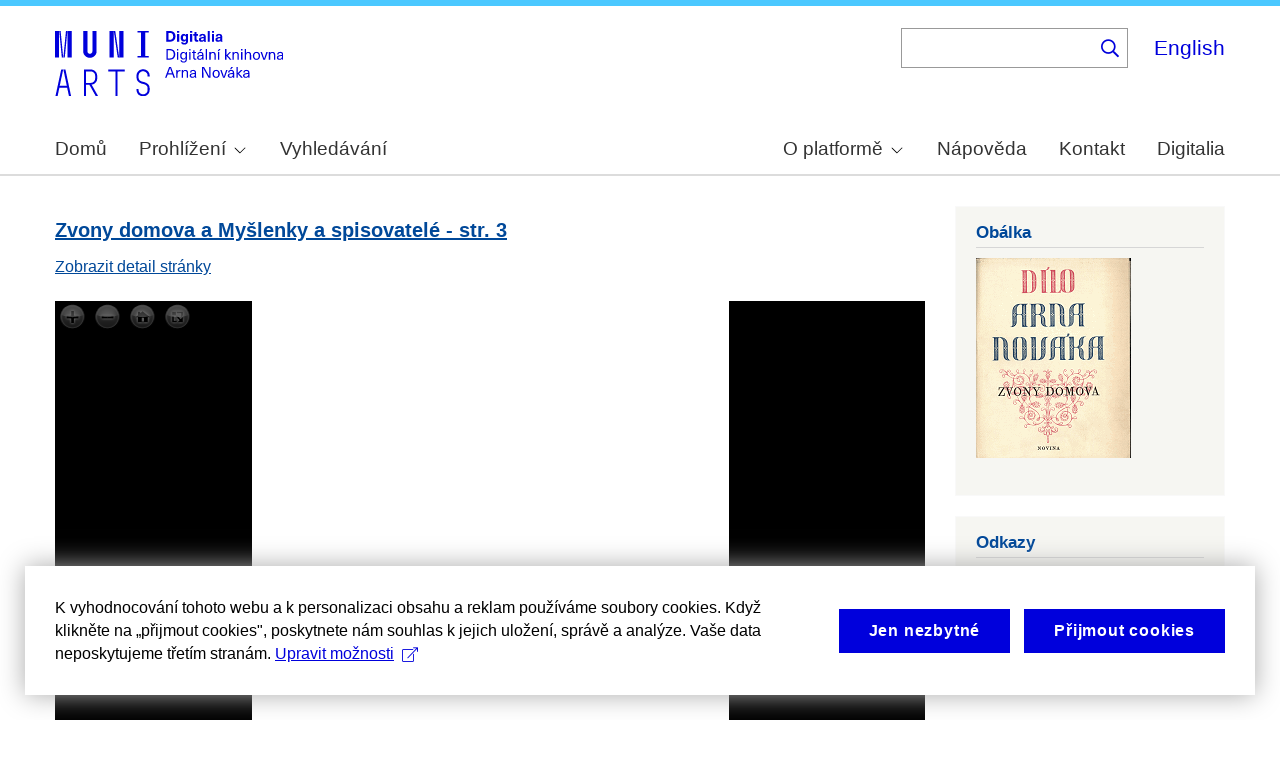

--- FILE ---
content_type: text/html; charset=UTF-8
request_url: https://arne-novak.phil.muni.cz/node/168/pages?page=2%20&language=cs
body_size: 8854
content:
<!DOCTYPE html>
<html lang="cs" dir="ltr" prefix="wgs84_pos: http://www.w3.org/2003/01/geo/wgs84_pos#  org: https://www.w3.org/TR/vocab-org/#org:  xs: http://www.w3.org/2001/XMLSchema#  ldp: http://www.w3.org/ns/ldp#  dc11: http://purl.org/dc/elements/1.1/  dcterms: http://purl.org/dc/terms/  nfo: http://www.semanticdesktop.org/ontologies/2007/03/22/nfo/v1.1/  ebucore: http://www.ebu.ch/metadata/ontologies/ebucore/ebucore#  fedora: http://fedora.info/definitions/v4/repository#  owl: http://www.w3.org/2002/07/owl#  ore: http://www.openarchives.org/ore/terms/  rdf: http://www.w3.org/1999/02/22-rdf-syntax-ns#  rdau: http://rdaregistry.info/Elements/u/  islandora: http://islandora.ca/  pcdm: http://pcdm.org/models#  use: http://pcdm.org/use#  iana: http://www.iana.org/assignments/relation/  premis: http://www.loc.gov/premis/rdf/v1#  premis3: http://www.loc.gov/premis/rdf/v3/  co: http://purl.org/co/  content: http://purl.org/rss/1.0/modules/content/  dc: http://purl.org/dc/terms/  foaf: http://xmlns.com/foaf/0.1/  og: http://ogp.me/ns#  rdfs: http://www.w3.org/2000/01/rdf-schema#  schema: http://schema.org/  sioc: http://rdfs.org/sioc/ns#  sioct: http://rdfs.org/sioc/types#  skos: http://www.w3.org/2004/02/skos/core#  xsd: http://www.w3.org/2001/XMLSchema# ">
  <head>
    <meta charset="utf-8" />
<noscript><style>form.antibot * :not(.antibot-message) { display: none !important; }</style>
</noscript><meta name="title" content="Prohlížeč stran | Digitální knihovna Arna Nováka" />
<meta name="description" content="Arne Novák digital library." />
<meta name="abstract" content="(CS): Digitální knihovna obsahuje monografie Arna Nováka a díla, ke kterým napsal úvod nebo doslov a u kterých autorský zákon umožňuje volné zpřístupnění. Najdete v ní díla Arna Nováka i dalších autorů. Provozována je na Filozofické fakultě Masarykovy univerzity. (EN): The Digital Library contains Arne Novák’s monographs and those works which he wrote an introduction or an epilogue for, subject to free accessibility under the Copyright Act. It contains works of Arne Novák as well as works of other authors. It operates at the Faculty of Arts, Masaryk University." />
<meta name="keywords" content="Arne Novák,digital library,monographs" />
<link rel="canonical" href="https://arne-novak.phil.muni.cz/cs/node/168/pages" />
<meta name="google-site-verification" content="yJjiVRaPQ6QJO8Au5DLPUY--pJyTJa3apjGTL7FQQRk" />
<meta name="Generator" content="Drupal 10 (https://www.drupal.org)" />
<meta name="MobileOptimized" content="width" />
<meta name="HandheldFriendly" content="true" />
<meta name="viewport" content="width=device-width, initial-scale=1.0" />
<link rel="icon" href="/core/misc/favicon.ico" type="image/vnd.microsoft.icon" />

    <title>Prohlížeč stran | Digitální knihovna Arna Nováka</title>
    <link rel="stylesheet" media="all" href="https://dan-demo.phil.muni.cz/sites/default/files/css/css_U6D_rkDS7cjVvfq8RpPyPgwmRApkZI5XJiQYP25UDxM.css?delta=0&amp;language=cs&amp;theme=islandora_muni&amp;include=[base64]" />
<link rel="stylesheet" media="all" href="https://dan-demo.phil.muni.cz/sites/default/files/css/css_p43HJfdbXFy7mo4fOsARx6-Z_tuCkKJZAYNrU-Yjy_w.css?delta=1&amp;language=cs&amp;theme=islandora_muni&amp;include=[base64]" />
<link rel="stylesheet" media="print" href="https://dan-demo.phil.muni.cz/sites/default/files/css/css_ZPTDtUZ0nXCC0rzYELA6v53AF5z0u_Xqk_JhYd7VmuA.css?delta=2&amp;language=cs&amp;theme=islandora_muni&amp;include=[base64]" />
<link rel="stylesheet" media="all" href="https://dan-demo.phil.muni.cz/sites/default/files/css/css_dv5s4AUXRTc-spyelypAzlB5ZQF9oB2AhZOIfQ_ndII.css?delta=3&amp;language=cs&amp;theme=islandora_muni&amp;include=[base64]" />

    
  </head>
  <body class="layout-one-sidebar layout-sidebar-second path-node">
        <a href="#main-content" class="visually-hidden focusable skip-link">
      Skip to main content
    </a>
    
      <div class="dialog-off-canvas-main-canvas" data-off-canvas-main-canvas>
    <div id="page-wrapper">
  <div id="page">
    <header id="header" class="header" role="banner">
      <div class="section layout-container clearfix">
        
          <div class="clearfix region region-header">
    <div id="block-islandora-muni-matomo" class="block block-simple-block block-simple-blockmatomo">
  
    
      <div class="content">
      <!-- Matomo --><script type="text/plain" class="mc-analytics">
  var _paq = window._paq = window._paq || [];
  /* tracker methods like "setCustomDimension" should be called before "trackPageView" */
  _paq.push(['trackPageView']);
  _paq.push(['enableLinkTracking']);
  (function() {
    var u="https://www.phil.muni.cz/matomo/";
    _paq.push(['setTrackerUrl', u+'matomo.php']);
    _paq.push(['setSiteId', '5']);
    var d=document, g=d.createElement('script'), s=d.getElementsByTagName('script')[0];
    g.async=true; g.src=u+'matomo.js'; s.parentNode.insertBefore(g,s);
  })();
</script><!-- End Matomo Code -->
    </div>
  </div>
<div id="block-islandora-muni-sitelogo" class="block block-simple-block block-simple-blocksite-logo">
  
      <h2>Site logo</h2>
    
      <div class="content">
      <p><a class="site-branding__logo" href="/cs" rel="home"><img alt="Home" src="/themes/custom/islandora_muni/platform_specific/images/logo-cs.svg"></a></p>

    </div>
  </div>
<div class="views-exposed-form bef-exposed-form block block-views block-views-exposed-filter-blocksearch-content-page-2" data-drupal-selector="views-exposed-form-search-content-page-2" id="block-islandora-muni-exposedformsearch-contentpage-2">
  
    
      <div class="content">
      <form action="/cs/search" method="get" id="views-exposed-form-search-content-page-2" accept-charset="UTF-8">
  <div class="form--inline clearfix">
  <div class="js-form-item form-item js-form-type-search-api-autocomplete form-type-search-api-autocomplete js-form-item-search form-item-search">
      
        <input data-drupal-selector="edit-search" data-search-api-autocomplete-search="search_content" class="form-autocomplete form-text" data-autocomplete-path="/cs/search_api_autocomplete/search_content?display=page_2&amp;&amp;filter=search" type="text" id="edit-search" name="search" value="" size="30" maxlength="128" />

        </div>
<div data-drupal-selector="edit-actions" class="form-actions js-form-wrapper form-wrapper" id="edit-actions"><input data-drupal-selector="edit-submit-search-content" type="submit" id="edit-submit-search-content" value="." class="button js-form-submit form-submit" />
</div>

</div>

</form>

    </div>
  </div>
<div class="language-switcher-language-url block block-language block-language-blocklanguage-interface" id="block-islandora-muni-languageswitcher" role="navigation">
  
    
      <div class="content">
      <ul class="links"><li hreflang="en" data-drupal-link-query="{&quot;language&quot;:&quot;cs&quot;,&quot;page&quot;:&quot;2 &quot;}" data-drupal-link-system-path="node/168/pages" class="en"><a href="/en/node/168/pages?language=cs&amp;page=2%20" class="language-link" hreflang="en" data-drupal-link-query="{&quot;language&quot;:&quot;cs&quot;,&quot;page&quot;:&quot;2 &quot;}" data-drupal-link-system-path="node/168/pages">English</a></li><li hreflang="cs" data-drupal-link-query="{&quot;language&quot;:&quot;cs&quot;,&quot;page&quot;:&quot;2 &quot;}" data-drupal-link-system-path="node/168/pages" class="cs is-active" aria-current="page"><a href="/cs/node/168/pages?language=cs&amp;page=2%20" class="language-link is-active" hreflang="cs" data-drupal-link-query="{&quot;language&quot;:&quot;cs&quot;,&quot;page&quot;:&quot;2 &quot;}" data-drupal-link-system-path="node/168/pages" aria-current="page">Čeština</a></li></ul>
    </div>
  </div>

  </div>

          <div class="region region-primary-menu">
    <div id="block-islandora-muni-mainmenu" class="block block-superfish block-superfishmain-menu">
  
    
      <div class="content">
      
<ul id="superfish-main-menu" class="menu sf-menu sf-main-menu sf-horizontal sf-style-none" role="menu" aria-label="Menu">
  

  
  <li id="main-menu-menu-link-content1ad81ef1-ca27-46c7-90b4-f7f385bf6956" class="sf-depth-1 sf-no-children sf-first" role="none">
    
          <a href="/cs" class="sf-depth-1 muni-menu-links" role="menuitem">Domů</a>
    
    
    
    
      </li>


            
  <li id="main-menu-menu-link-contentcb819eff-eb66-4821-8baa-21f3a30f89da" class="sf-depth-1 menuparent" role="none">
    
          <span class="sf-depth-1 muni-menu-links menuparent nolink" role="menuitem" aria-haspopup="true" aria-expanded="false">Prohlížení</span>
    
    
    
              <ul role="menu">
      
      

  
  <li id="main-menu-menu-link-content30e12808-9be0-4b0d-85b3-65bd1c79b25e" class="sf-depth-2 sf-no-children sf-first" role="none">
    
          <a href="/cs/titles" class="sf-depth-2 muni-menu-links" role="menuitem">Názvy</a>
    
    
    
    
      </li>


  
  <li id="main-menu-menu-link-contentba0ff0b6-6eef-4c3c-b104-875f6bf1f20c" class="sf-depth-2 sf-no-children sf-last" role="none">
    
          <a href="/cs/authors" class="sf-depth-2 muni-menu-links" role="menuitem">Autoři</a>
    
    
    
    
      </li>



              </ul>
      
    
    
      </li>


  
  <li id="main-menu-menu-link-content0c4638cc-ace7-4661-9aa7-e3db1493e32f" class="sf-depth-1 sf-no-children" role="none">
    
          <a href="/cs/search" class="sf-depth-1 muni-menu-links" role="menuitem">Vyhledávání</a>
    
    
    
    
      </li>


            
  <li id="main-menu-menu-link-contentf978af2f-acec-4007-a2b9-4fdfcefbc4e3" class="sf-depth-1 menuparent" role="none">
    
          <span class="sf-depth-1 muni-menu-links menuparent nolink" role="menuitem" aria-haspopup="true" aria-expanded="false">O platformě</span>
    
    
    
              <ul role="menu">
      
      

  
  <li id="main-menu-menu-link-contenta8138c2c-f069-4df0-ae45-094b2c5cbdeb" class="sf-depth-2 sf-no-children sf-first" role="none">
    
          <a href="/cs/about" class="sf-depth-2 muni-menu-links" role="menuitem">Základní informace</a>
    
    
    
    
      </li>


  
  <li id="main-menu-menu-link-content9de61a53-8e11-4af2-8fa4-d566fbcc1789" class="sf-depth-2 sf-no-children sf-last" role="none">
    
          <a href="/cs/arne-novak" class="sf-depth-2 muni-menu-links" role="menuitem">Arne Novák</a>
    
    
    
    
      </li>



              </ul>
      
    
    
      </li>


  
  <li id="main-menu-menu-link-contentf25fc721-37af-465c-858a-d8e71f0c54f6" class="sf-depth-1 sf-no-children" role="none">
    
          <a href="/cs/help" class="sf-depth-1 muni-menu-links" role="menuitem">Nápověda</a>
    
    
    
    
      </li>


  
  <li id="main-menu-menu-link-content41b7457a-1ebd-49ba-9a5e-f51f8f86ccb3" class="sf-depth-1 sf-no-children" role="none">
    
          <a href="/cs/contact" class="sf-depth-1 muni-menu-links" role="menuitem">Kontakt</a>
    
    
    
    
      </li>


  
  <li id="main-menu-menu-link-content60212fc8-29ea-4e11-b84e-29d67f63ab89" class="sf-depth-1 sf-no-children sf-last" role="none">
    
          <a href="https://digitalia.phil.muni.cz/" class="sf-depth-1 muni-menu-links sf-external" role="menuitem">Digitalia</a>
    
    
    
    
      </li>


</ul>

    </div>
  </div>
<div id="block-islandora-muni-translatelinktodigitaliainmenu" class="block block-simple-block block-simple-blocktranslate-link-to-digitalia-in-menu">
  
    
      <div class="content">
      <script>
if (document.documentElement.lang === 'en') {
  var links = document.getElementsByClassName('muni-menu-links');
  links[links.length-1].setAttribute("href", "https://digitalia.phil.muni.cz/en");
}
</script>
    </div>
  </div>

  </div>

      </div>
    </header>
            <div id="main-wrapper" class="layout-main-wrapper layout-container clearfix">
      <div id="main" class="layout-main clearfix">
        
        <main id="content" class="column main-content" role="main">
          <section class="section">
            <a id="main-content" tabindex="-1"></a>
              <div class="region region-content">
    <div data-drupal-messages-fallback class="hidden"></div><div id="block-islandora-muni-content" class="block block-system block-system-main-block">
  
    
      <div class="content">
      <div class="views-element-container"><div class="view view-book-pages view-id-book_pages view-display-id-page_1 js-view-dom-id-f04ac3bc5522ad7904b4001b6efeb95bc6fee18e66e58a879a3158784c24fa21">
  
    
      
      <div class="view-content">
          <div class="views-row">
<article data-history-node-id="11146" about="/cs/node/11146" class="node node--type-page node--promoted node--view-mode-token clearfix">
  <header>
    
            <h2 class="node__title">
        <a href="/cs/node/11146" rel="bookmark"><span class="field field--name-title field--type-string field--label-hidden">Zvony domova a Myšlenky a spisovatelé - str. 3</span>
</a>
      </h2>
        
      </header>
  <div class="node__content clearfix">
    <div class="views-element-container"><div class="view view-eva view-page-link-to-self view-id-page_link_to_self view-display-id-entity_view_1 js-view-dom-id-bc7874040e956078a217d4682036351198d23b77412e512537718932dd7143e7">
  
    

  
  

      <div class="views-row"><div class="views-field views-field-view-node"><span class="field-content"><a href="/cs/node/11146" hreflang="cs">Zobrazit detail stránky</a></span></div></div>

  
  

  
  

      <footer>
      <br>
    </footer>
  
  </div>
</div>
<div class="views-element-container"><div class="view view-eva view-openseadragon-media-evas view-id-openseadragon_media_evas view-display-id-entity_view_1 js-view-dom-id-71856a6581e1f905d00ac9aad7336bac6d441e83b9f4cba53412412d0ff652cf">
  
    

  
  

      <div class="views-row"><article class="media media--type-page-scan media--view-mode-open-seadragon">
  
      
            <div class="field field--name-field-media-image field--type-image field--label-hidden field__item"><div  class="openseadragon-viewer" id="openseadragon-viewer-11208"></div>
</div>
      
  </article>
</div>

  
  

  
  

  
  </div>
</div>

  </div>
</article>
</div>

    </div>
  
        <nav class="pager" role="navigation" aria-labelledby="pagination-heading">
    <h4 id="pagination-heading" class="visually-hidden">Pagination</h4>
    <ul class="pager__items js-pager__items">
                    <li class="pager__item pager__item--first">
          <a href="?language=cs&amp;page=0" title="Go to first page">
            <span class="visually-hidden">First page</span>
            <span aria-hidden="true">« První strana</span>
          </a>
        </li>
                          <li class="pager__item pager__item--previous">
          <a href="?language=cs&amp;page=1" title="Go to previous page" rel="prev">
            <span class="visually-hidden">Previous page</span>
            <span aria-hidden="true">‹‹ Předchozí strana</span>
          </a>
        </li>
                          <li class="pager__item pager__item--ellipsis" role="presentation">&hellip;</li>
                                      <li class="pager__item pager__item--ellipsis" role="presentation">&hellip;</li>
                          <li class="pager__item pager__item--next">
          <a href="?language=cs&amp;page=3" title="Go to next page" rel="next">
            <span class="visually-hidden">Next page</span>
            <span aria-hidden="true">Další strana ››</span>
          </a>
        </li>
                          <li class="pager__item pager__item--last">
          <a href="?language=cs&amp;page=375" title="Go to last page">
            <span class="visually-hidden">Last page</span>
            <span aria-hidden="true">Poslední strana »</span>
          </a>
        </li>
          </ul>
  </nav>

            <div class="view-footer">
      <div class="view view-book-pager view-id-book_pager view-display-id-block_1 js-view-dom-id-b2f3ce35291d126cf2b1105979b645681b6dd7f66ca3ab2e398f34c7bcc7b1f2">
  
    
      <div class="view-header">
      <br>
    </div>
      
      <div class="view-content">
      <div class="item-list pager-item2">
  
  <ul class="pager-item-list">

          <li class="pager-item-row2"><div class="views-field views-field-field-weight-value"><div class="field-content"><a href="/cs/node/168/pages?page=1%20">2</a></div></div></li>
          <li class="pager-item-row2"><div class="views-field views-field-field-weight-value"><div class="field-content"><a href="/cs/node/168/pages?page=2%20">3</a></div></div></li>
          <li class="pager-item-row2"><div class="views-field views-field-field-weight-value"><div class="field-content"><a href="/cs/node/168/pages?page=3%20">4</a></div></div></li>
          <li class="pager-item-row2"><div class="views-field views-field-field-weight-value"><div class="field-content"><a href="/cs/node/168/pages?page=4%20">5</a></div></div></li>
          <li class="pager-item-row2"><div class="views-field views-field-field-weight-value"><div class="field-content"><a href="/cs/node/168/pages?page=5%20">6</a></div></div></li>
          <li class="pager-item-row2"><div class="views-field views-field-field-weight-value"><div class="field-content"><a href="/cs/node/168/pages?page=6%20">7</a></div></div></li>
          <li class="pager-item-row2"><div class="views-field views-field-field-weight-value"><div class="field-content"><a href="/cs/node/168/pages?page=7%20">8</a></div></div></li>
          <li class="pager-item-row2"><div class="views-field views-field-field-weight-value"><div class="field-content"><a href="/cs/node/168/pages?page=8%20">9</a></div></div></li>
          <li class="pager-item-row2"><div class="views-field views-field-field-weight-value"><div class="field-content"><a href="/cs/node/168/pages?page=9%20">10</a></div></div></li>
          <li class="pager-item-row2"><div class="views-field views-field-field-weight-value"><div class="field-content"><a href="/cs/node/168/pages?page=10%20">11</a></div></div></li>
          <li class="pager-item-row2"><div class="views-field views-field-field-weight-value"><div class="field-content"><a href="/cs/node/168/pages?page=11%20">12</a></div></div></li>
          <li class="pager-item-row2"><div class="views-field views-field-field-weight-value"><div class="field-content"><a href="/index.php/cs/node/168/pages?page=12%20">13</a></div></div></li>
          <li class="pager-item-row2"><div class="views-field views-field-field-weight-value"><div class="field-content"><a href="/index.php/cs/node/168/pages?page=13%20">14</a></div></div></li>
          <li class="pager-item-row2"><div class="views-field views-field-field-weight-value"><div class="field-content"><a href="/index.php/cs/node/168/pages?page=14%20">15</a></div></div></li>
          <li class="pager-item-row2"><div class="views-field views-field-field-weight-value"><div class="field-content"><a href="/index.php/cs/node/168/pages?page=15%20">16</a></div></div></li>
          <li class="pager-item-row2"><div class="views-field views-field-field-weight-value"><div class="field-content"><a href="/index.php/cs/node/168/pages?page=16%20">17</a></div></div></li>
          <li class="pager-item-row2"><div class="views-field views-field-field-weight-value"><div class="field-content"><a href="/index.php/cs/node/168/pages?page=17%20">18</a></div></div></li>
          <li class="pager-item-row2"><div class="views-field views-field-field-weight-value"><div class="field-content"><a href="/index.php/cs/node/168/pages?page=18%20">19</a></div></div></li>
          <li class="pager-item-row2"><div class="views-field views-field-field-weight-value"><div class="field-content"><a href="/index.php/cs/node/168/pages?page=19%20">20</a></div></div></li>
          <li class="pager-item-row2"><div class="views-field views-field-field-weight-value"><div class="field-content"><a href="/index.php/cs/node/168/pages?page=20%20">21</a></div></div></li>
          <li class="pager-item-row2"><div class="views-field views-field-field-weight-value"><div class="field-content"><a href="/index.php/cs/node/168/pages?page=21%20">22</a></div></div></li>
          <li class="pager-item-row2"><div class="views-field views-field-field-weight-value"><div class="field-content"><a href="/index.php/cs/node/168/pages?page=22%20">23</a></div></div></li>
          <li class="pager-item-row2"><div class="views-field views-field-field-weight-value"><div class="field-content"><a href="/index.php/cs/node/168/pages?page=23%20">24</a></div></div></li>
          <li class="pager-item-row2"><div class="views-field views-field-field-weight-value"><div class="field-content"><a href="/index.php/cs/node/168/pages?page=24%20">25</a></div></div></li>
    
  </ul>

</div>

    </div>
  
          </div>

    </div>
    </div>
</div>

    </div>
  </div>

  </div>

          </section>
        </main>
                          <div id="sidebar-second" class="column sidebar">
            <aside class="section" role="complementary">
                <div class="region region-sidebar-second">
    <div class="views-element-container block block-views block-views-blockbook-covers-block-1" id="block-islandora-muni-views-block-book-covers-block-1">
  
      <h2>Obálka</h2>
    
      <div class="content">
      <div><div class="view view-book-covers view-id-book_covers view-display-id-block_1 js-view-dom-id-e902700d3c6b161b5c04913895cd23fc0c67e142463c7a9821ed495836ce9da7">
  
    
      
      <div class="view-content">
          <div class="views-row"><article class="media media--type-book-cover media--view-mode-source">
  
      
            <div class="field field--name-field-media-image field--type-image field--label-hidden field__item">  <img loading="lazy" src="/cs/_flysystem/fedora/books/cover/18325.gif" width="155" height="200" typeof="foaf:Image" />

</div>
      
  </article>
</div>

    </div>
  
          </div>
</div>

    </div>
  </div>
<div class="views-element-container block block-views block-views-blockbook-links-block-1" id="block-islandora-muni-views-block-book-links-block-1">
  
      <h2>Odkazy</h2>
    
      <div class="content">
      <div><div class="view view-book-links view-id-book_links view-display-id-block_1 js-view-dom-id-158abdbf0d5fcd62acc8ffa48b678e3eba027a426b8ba67568a03383bf4c9478">
  
    
      
      <div class="view-content">
          <div class="views-row"><div class="views-field views-field-nothing"><span class="field-content"><a href="/node/168">Přehled o díle</a></span></div><div class="views-field views-field-field-weight-value"><div class="field-content"><a href="/cs/node/168/pages?page=4">Titulní strana</a></div></div><div class="views-field views-field-field-weight-value-1"><div class="field-content"><a href="/cs/node/168/pages?page=371">Stránka s obsahem</a></div></div></div>

    </div>
  
            <div class="view-footer">
      <div class="view view-book-parts view-id-book_parts view-display-id-default js-view-dom-id-47abda3b66585129364c5f4e5f9411596a50b12df81fae28eb0f5bffacf476bc">
  
    
      
  
          </div>

    </div>
    </div>
</div>

    </div>
  </div>

  </div>

            </aside>
          </div>
              </div>
    </div>
        <footer class="site-footer">
      <div class="layout-container">
                  <div class="site-footer__top clearfix">
              <div class="region region-footer-first">
    <div id="block-islandora-muni-footercopyright" class="block block-simple-block block-simple-blockfooter-copyright">
  
    
      <div class="content">
      <p>©&nbsp;<script>const datey = new Date(); document.write(datey.getFullYear());</script> <a href="https://muni.cz/">Masarykova univerzita</a><br><a href="mailto:digitalia@phil.muni.cz">Webmaster</a> | <a class="mc-open-dialog" href="#">Cookies</a></p>
    </div>
  </div>
<div id="block-islandora-muni-footerlogos" class="block block-simple-block block-simple-blockfooter-logos">
  
    
      <div class="content">
      <p><a href="https://digitalia.phil.muni.cz/o-nas/lindatclariah-cz" target="_blank"><img src="/themes/custom/islandora_muni/images/LINDAT-CLARIAH-cz-small.png" alt="LINDAT CLARIAH"></a><a href="https://knihovna.phil.muni.cz/cs/" target="_blank"><img class="footer-icon" src="/themes/custom/islandora_muni/images/phil-lib-cs.svg" alt="FF MU Library"></a> <a href="https://kisk.phil.muni.cz/cs/" target="_blank"><img class="footer-icon" src="/themes/custom/islandora_muni/images/phil-kisk-cs.svg" alt="KISK FF MU"></a></p>

    </div>
  </div>
<div id="block-islandora-muni-cookies-consent-cs" class="block block-simple-block block-simple-blockcookies-consent-cs">
  
    
      <div class="content">
      <script>
!function(i,c){i.muniCookies=c;var s=document.createElement("script");s.src=c.scriptUrl+"main.js",document.head.appendChild(s)}(window,{
scriptUrl: 'https://cdn.muni.cz/Scripts/libs/muni-cookies/',
lang: 'cs',
customStyle: true,
key: 'd2868d50-d6fd-4c91-a599-5b0e432fe89e'})
</script>
    </div>
  </div>

  </div>

            
            
            
          </div>
                      </div>
    </footer>
  </div>
</div>

  </div>

    
    <script type="application/json" data-drupal-selector="drupal-settings-json">{"path":{"baseUrl":"\/","pathPrefix":"cs\/","currentPath":"node\/168\/pages","currentPathIsAdmin":false,"isFront":false,"currentLanguage":"cs","currentQuery":{"language":"cs","page":"2 "}},"pluralDelimiter":"\u0003","suppressDeprecationErrors":true,"ajaxPageState":{"libraries":"[base64]","theme":"islandora_muni","theme_token":null},"ajaxTrustedUrl":{"\/cs\/search":true},"openseadragon":{"openseadragon-viewer-11208":{"basePath":{},"fitToAspectRatio":0,"options":{"id":"openseadragon-viewer-11208","prefixUrl":"https:\/\/cdnjs.cloudflare.com\/ajax\/libs\/openseadragon\/2.4.2\/images\/","tileSources":["https:\/\/dan-demo.phil.muni.cz\/iiif\/2\/https%3A%2F%2Farne-novak.phil.muni.cz%2Fcs%2F_flysystem%2Ffedora%2Fpages%2Fscan%2F18328.png"],"fit_to_aspect_ratio":0,"tabIndex":0,"debugMode":0,"debugGridColor":"#437AB2","blendTime":0,"alwaysBlend":0,"autoHideControls":1,"immediateRender":0,"defaultZoomLevel":0,"opacity":1,"degrees":0,"homeFillsViewer":0,"panHorizontal":1,"panVertical":1,"constrainDuringPan":0,"wrapHorizontal":0,"wrapVertical":0,"minZoomImageRatio":0.9,"maxZoomPixelRatio":1.1,"smoothTileEdgesMinZoom":1.1,"autoResize":1,"preserveImageSizeOnResize":0,"minScrollDeltaTime":50,"pixelsPerWheelLine":40,"visibilityRatio":0.5,"imageLoaderLimit":0,"clickTimeThreshold":300,"clickDistThreshold":5,"dblClickTimeThreshold":300,"dblClickDistThreshold":20,"springStiffness":6.5,"animationTime":1.2,"gestureSettingsMouse":{"scrollToZoom":1,"clickToZoom":1,"dblClickToZoom":0,"pinchToZoom":0,"flickEnabled":0,"flickMinSpeed":120,"flickMomentum":0.25,"pinchRotate":0},"gestureSettingsTouch":{"scrollToZoom":0,"clickToZoom":0,"dblClickToZoom":1,"pinchToZoom":1,"flickEnabled":1,"flickMinSpeed":120,"flickMomentum":0.25,"pinchRotate":0},"gestureSettingsPen":{"scrollToZoom":0,"clickToZoom":1,"dblClickToZoom":0,"pinchToZoom":0,"flickEnabled":0,"flickMinSpeed":120,"flickMomentum":0.25,"pinchRotate":0},"gestureSettingsUnknown":{"scrollToZoom":1,"clickToZoom":0,"dblClickToZoom":1,"pinchToZoom":1,"flickEnabled":1,"flickMinSpeed":120,"flickMomentum":0.25,"pinchRotate":0},"zoomPerClick":2,"zoomPerScroll":1.2,"zoomPerSecond":1,"controlsFadeDelay":2000,"controlsFadeLength":1500,"maxImageCacheCount":200,"timeout":30000,"useCanvas":1,"minPixelRatio":0.5,"mouseNavEnabled":1,"sequenceControlAnchor":"TOP_LEFT","navPrevNextWrap":0,"showNavigator":0,"navigatorPosition":"TOP_RIGHT","navigatorSizeRatio":0.2,"navigatorMaintainSizeRatio":0,"navigatorAutoResize":1,"navigatorAutoFade":1,"navigatorRotate":1,"showNavigationControl":1,"navigationControlAnchor":"TOP_LEFT","showZoomControl":1,"showHomeControl":1,"showFullPageControl":1,"showRotationControl":0,"preserveViewport":0,"preserveOverlays":0,"showReferenceStrip":0,"referenceStripScroll":"horizontal","referenceStripPosition":"BOTTOM_LEFT","referenceStripSizeRatio":0.2,"collectionMode":0,"collectionRows":3,"collectionColumns":0,"collectionLayout":"horizontal","collectionTileSize":800,"collectionTileMargin":80,"compositeOperation":"","placeholderFillStyle":"","minZoomLevel":"","maxZoomLevel":"","navigatorTop":"","navigatorLeft":"","navigatorHeight":"","navigatorWidth":"","showSequenceControl":true,"sequenceMode":false,"initialPage":0,"referenceStripHeight":"","referenceStripWidth":"","crossOriginPolicy":false,"ajaxWithCredentials":false,"tileSize":256}}},"superfish":{"superfish-main-menu":{"id":"superfish-main-menu","sf":{"animation":{"opacity":"show","height":"show"},"speed":"fast","autoArrows":true,"dropShadows":true},"plugins":{"smallscreen":{"cloneParent":0,"mode":"window_width","expandText":"Rozbalit","collapseText":"Sbalit"},"supposition":true,"supersubs":true}}},"search_api_autocomplete":{"search_content":{"auto_submit":true}},"user":{"uid":0,"permissionsHash":"2a81622aa6a25aa7f4b2810d7784607de30ff6049bd0de5071b08f0cb82940de"}}</script>
<script src="/core/assets/vendor/jquery/jquery.min.js?v=3.7.1"></script>
<script src="/core/assets/vendor/once/once.min.js?v=1.0.1"></script>
<script src="https://dan-demo.phil.muni.cz/sites/default/files/languages/cs_qVKEPBm55AVhIWNN-5k-LvlhOblyoD1mhL0bJ7lbHr0.js?t98u91"></script>
<script src="/core/misc/drupalSettingsLoader.js?v=10.6.2"></script>
<script src="/core/misc/drupal.js?v=10.6.2"></script>
<script src="/core/misc/drupal.init.js?v=10.6.2"></script>
<script src="/core/assets/vendor/jquery.ui/ui/version-min.js?v=10.6.2"></script>
<script src="/core/assets/vendor/jquery.ui/ui/data-min.js?v=10.6.2"></script>
<script src="/core/assets/vendor/jquery.ui/ui/disable-selection-min.js?v=10.6.2"></script>
<script src="/core/assets/vendor/jquery.ui/ui/jquery-patch-min.js?v=10.6.2"></script>
<script src="/core/assets/vendor/jquery.ui/ui/scroll-parent-min.js?v=10.6.2"></script>
<script src="/core/assets/vendor/jquery.ui/ui/unique-id-min.js?v=10.6.2"></script>
<script src="/core/assets/vendor/jquery.ui/ui/focusable-min.js?v=10.6.2"></script>
<script src="/core/assets/vendor/jquery.ui/ui/keycode-min.js?v=10.6.2"></script>
<script src="/core/assets/vendor/jquery.ui/ui/plugin-min.js?v=10.6.2"></script>
<script src="/core/assets/vendor/jquery.ui/ui/widget-min.js?v=10.6.2"></script>
<script src="/core/assets/vendor/jquery.ui/ui/labels-min.js?v=10.6.2"></script>
<script src="/core/assets/vendor/jquery.ui/ui/widgets/autocomplete-min.js?v=10.6.2"></script>
<script src="/core/assets/vendor/jquery.ui/ui/widgets/menu-min.js?v=10.6.2"></script>
<script src="/core/assets/vendor/tabbable/index.umd.min.js?v=6.3.0"></script>
<script src="/core/misc/autocomplete.js?v=10.6.2"></script>
<script src="/modules/contrib/better_exposed_filters/js/better_exposed_filters.js?t98u91"></script>
<script src="/modules/custom/digitalia_muni_general_includes/js/language_switcher_update.js?t98u91"></script>
<script src="https://cdnjs.cloudflare.com/ajax/libs/openseadragon/2.4.2/openseadragon.min.js"></script>
<script src="/modules/contrib/openseadragon/js/openseadragon_viewer.js?v=1.x"></script>
<script src="/core/misc/progress.js?v=10.6.2"></script>
<script src="/core/assets/vendor/loadjs/loadjs.min.js?v=4.3.0"></script>
<script src="/core/misc/debounce.js?v=10.6.2"></script>
<script src="/core/misc/announce.js?v=10.6.2"></script>
<script src="/core/misc/message.js?v=10.6.2"></script>
<script src="/core/misc/ajax.js?v=10.6.2"></script>
<script src="/core/misc/jquery.tabbable.shim.js?v=10.6.2"></script>
<script src="/core/misc/position.js?v=10.6.2"></script>
<script src="/modules/contrib/search_api_autocomplete/js/search_api_autocomplete.js?t98u91"></script>
<script src="/modules/contrib/superfish/js/superfish.js?v=2.0"></script>
<script src="/libraries/drupal-superfish/superfish.js?t98u91"></script>
<script src="/libraries/drupal-superfish/jquery.hoverIntent.minified.js?t98u91"></script>
<script src="/libraries/drupal-superfish/sfsmallscreen.js?t98u91"></script>
<script src="/libraries/drupal-superfish/supersubs.js?t98u91"></script>
<script src="/libraries/drupal-superfish/supposition.js?t98u91"></script>

  </body>
</html>
